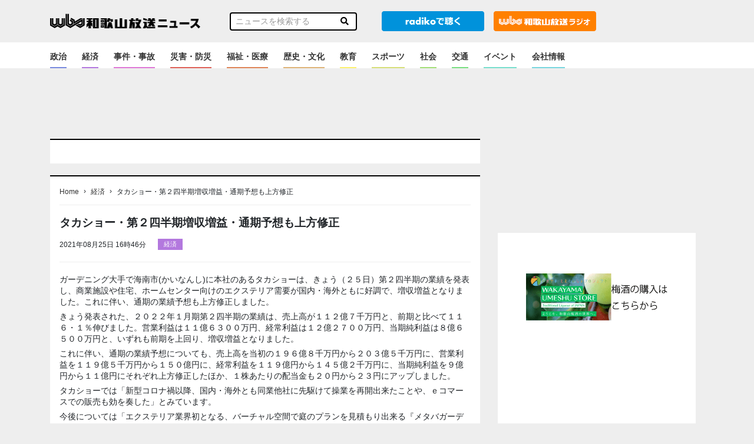

--- FILE ---
content_type: text/html; charset=utf-8
request_url: https://www.google.com/recaptcha/api2/aframe
body_size: 267
content:
<!DOCTYPE HTML><html><head><meta http-equiv="content-type" content="text/html; charset=UTF-8"></head><body><script nonce="xZhtL-iJ44Tq9hTtSAJjGw">/** Anti-fraud and anti-abuse applications only. See google.com/recaptcha */ try{var clients={'sodar':'https://pagead2.googlesyndication.com/pagead/sodar?'};window.addEventListener("message",function(a){try{if(a.source===window.parent){var b=JSON.parse(a.data);var c=clients[b['id']];if(c){var d=document.createElement('img');d.src=c+b['params']+'&rc='+(localStorage.getItem("rc::a")?sessionStorage.getItem("rc::b"):"");window.document.body.appendChild(d);sessionStorage.setItem("rc::e",parseInt(sessionStorage.getItem("rc::e")||0)+1);localStorage.setItem("rc::h",'1769021077909');}}}catch(b){}});window.parent.postMessage("_grecaptcha_ready", "*");}catch(b){}</script></body></html>

--- FILE ---
content_type: text/javascript; charset=UTF-8
request_url: https://yads.yjtag.yahoo.co.jp/tag?s=42482_752909&fr_id=yads_4545450-1&p_elem=yads42482_752909&u=https%3A%2F%2Fnews.wbs.co.jp%2F163282&pv_ts=1769021073426&cu=https%3A%2F%2Fnews.wbs.co.jp%2F163282&suid=ede7ae5a-9638-4417-83c3-7cb914231c89
body_size: 659
content:
yadsDispatchDeliverProduct({"dsCode":"42482_752909","patternCode":"42482_752909-790440","outputType":"js_frame","targetID":"yads42482_752909","requestID":"0322cbe1a7a880d581105b89e189c333","products":[{"adprodsetCode":"42482_752909-790440-831215","adprodType":3,"adTag":"<script onerror='YJ_YADS.passback()' src='https://yads.yjtag.yahoo.co.jp/yda?adprodset=42482_752909-790440-831215&cb=1769021076445&cu=https%3A%2F%2Fnews.wbs.co.jp%2F163282&p_elem=yads42482_752909&pv_id=0322cbe1a7a880d581105b89e189c333&suid=ede7ae5a-9638-4417-83c3-7cb914231c89&u=https%3A%2F%2Fnews.wbs.co.jp%2F163282' type='text/javascript'></script>","width":"300","height":"250","iframeFlag":1}],"measurable":1,"frameTag":"<div style=\"text-align:center;\"><iframe src=\"https://s.yimg.jp/images/listing/tool/yads/yads-iframe.html?s=42482_752909&fr_id=yads_4545450-1&p_elem=yads42482_752909&u=https%3A%2F%2Fnews.wbs.co.jp%2F163282&pv_ts=1769021073426&cu=https%3A%2F%2Fnews.wbs.co.jp%2F163282&suid=ede7ae5a-9638-4417-83c3-7cb914231c89\" style=\"border:none;clear:both;display:block;margin:auto;overflow:hidden\" allowtransparency=\"true\" data-resize-frame=\"true\" frameborder=\"0\" height=\"250\" id=\"yads_4545450-1\" name=\"yads_4545450-1\" scrolling=\"no\" title=\"Ad Content\" width=\"300\" allow=\"fullscreen; attribution-reporting\" allowfullscreen loading=\"eager\" ></iframe></div>"});

--- FILE ---
content_type: text/javascript; charset=UTF-8
request_url: https://click.speee-ad.jp/v1/recwid?url=https%3A%2F%2Fnews.wbs.co.jp%2F163282&ft=1&placement_id=5521&placement_code=rank-news-wbs_pc&v=4.3.0&device=1&os=2&ref=&cb_name=uzWidgetCallback1&sess_id=71b53c85-de07-2056-c50a-8843f40f7a4c&ext=&cb=1769021072547
body_size: 117
content:
uzWidgetCallback1({"uuid":"670fe366-d9f0-4762-8e63-eecbf8ce15fa","opt_out":false})


--- FILE ---
content_type: text/javascript; charset=UTF-8
request_url: https://click.speee-ad.jp/v1/recwid?url=https%3A%2F%2Fnews.wbs.co.jp%2F163282&ft=1&placement_id=5521&placement_code=rank-news-wbs_pc&v=4.3.0&device=1&os=2&ref=&cb_name=uzWidgetCallback0&sess_id=71b53c85-de07-2056-c50a-8843f40f7a4c&ext=&cb=1769021072545
body_size: 117
content:
uzWidgetCallback0({"uuid":"007d577f-9932-4a50-930d-dd2644e0ecb7","opt_out":false})


--- FILE ---
content_type: text/javascript; charset=UTF-8
request_url: https://yads.yjtag.yahoo.co.jp/tag?s=57339_752908&fr_id=yads_6743804-0&p_elem=yads57339_752908&u=https%3A%2F%2Fnews.wbs.co.jp%2F163282&pv_ts=1769021073426&cu=https%3A%2F%2Fnews.wbs.co.jp%2F163282&suid=ede7ae5a-9638-4417-83c3-7cb914231c89
body_size: 662
content:
yadsDispatchDeliverProduct({"dsCode":"57339_752908","patternCode":"57339_752908-790439","outputType":"js_frame","targetID":"yads57339_752908","requestID":"703e665254a38b2261da2570c39efdf8","products":[{"adprodsetCode":"57339_752908-790439-831214","adprodType":3,"adTag":"<script onerror='YJ_YADS.passback()' src='https://yads.yjtag.yahoo.co.jp/yda?adprodset=57339_752908-790439-831214&cb=1769021077193&cu=https%3A%2F%2Fnews.wbs.co.jp%2F163282&p_elem=yads57339_752908&pv_id=703e665254a38b2261da2570c39efdf8&suid=ede7ae5a-9638-4417-83c3-7cb914231c89&u=https%3A%2F%2Fnews.wbs.co.jp%2F163282' type='text/javascript'></script>","width":"300","height":"250","iframeFlag":1}],"measurable":1,"frameTag":"<div style=\"text-align:center;\"><iframe src=\"https://s.yimg.jp/images/listing/tool/yads/yads-iframe.html?s=57339_752908&fr_id=yads_6743804-0&p_elem=yads57339_752908&u=https%3A%2F%2Fnews.wbs.co.jp%2F163282&pv_ts=1769021073426&cu=https%3A%2F%2Fnews.wbs.co.jp%2F163282&suid=ede7ae5a-9638-4417-83c3-7cb914231c89\" style=\"border:none;clear:both;display:block;margin:auto;overflow:hidden\" allowtransparency=\"true\" data-resize-frame=\"true\" frameborder=\"0\" height=\"250\" id=\"yads_6743804-0\" name=\"yads_6743804-0\" scrolling=\"no\" title=\"Ad Content\" width=\"300\" allow=\"fullscreen; attribution-reporting\" allowfullscreen loading=\"eager\" ></iframe></div>"});